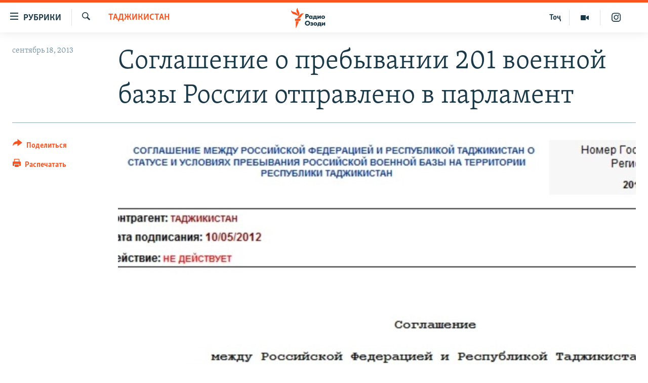

--- FILE ---
content_type: text/html; charset=utf-8
request_url: https://rus.ozodi.org/a/25109503.html
body_size: 11568
content:

<!DOCTYPE html>
<html lang="ru" dir="ltr" class="no-js">
<head>
        <link rel="stylesheet" href="/Content/responsive/RFE/ru-TJ/RFE-ru-TJ.css?&amp;av=0.0.0.0&amp;cb=370">
<script src="https://tags.ozodi.org/rferl-pangea/prod/utag.sync.js"></script><script type='text/javascript' src='https://www.youtube.com/iframe_api' async></script>    <script type="text/javascript">
        //a general 'js' detection, must be on top level in <head>, due to CSS performance
        document.documentElement.className = "js";
        var cacheBuster = "370";
        var appBaseUrl = "/";
        var imgEnhancerBreakpoints = [0, 144, 256, 408, 650, 1023, 1597];
        var isLoggingEnabled = false;
        var isPreviewPage = false;
        var isLivePreviewPage = false;

        if (!isPreviewPage) {
            window.RFE = window.RFE || {};
            window.RFE.cacheEnabledByParam = window.location.href.indexOf('nocache=1') === -1;

            const url = new URL(window.location.href);
            const params = new URLSearchParams(url.search);

            // Remove the 'nocache' parameter
            params.delete('nocache');

            // Update the URL without the 'nocache' parameter
            url.search = params.toString();
            window.history.replaceState(null, '', url.toString());
        } else {
            window.addEventListener('load', function() {
                const links = window.document.links;
                for (let i = 0; i < links.length; i++) {
                    links[i].href = '#';
                    links[i].target = '_self';
                }
             })
        }

var pwaEnabled = false;        var swCacheDisabled;
    </script>
    <meta charset="utf-8" />

            <title>&#x421;&#x43E;&#x433;&#x43B;&#x430;&#x448;&#x435;&#x43D;&#x438;&#x435; &#x43E; &#x43F;&#x440;&#x435;&#x431;&#x44B;&#x432;&#x430;&#x43D;&#x438;&#x438; 201 &#x432;&#x43E;&#x435;&#x43D;&#x43D;&#x43E;&#x439; &#x431;&#x430;&#x437;&#x44B;  &#x420;&#x43E;&#x441;&#x441;&#x438;&#x438; &#x43E;&#x442;&#x43F;&#x440;&#x430;&#x432;&#x43B;&#x435;&#x43D;&#x43E; &#x432; &#x43F;&#x430;&#x440;&#x43B;&#x430;&#x43C;&#x435;&#x43D;&#x442; </title>
            <meta name="description" content="&#x41F;&#x440;&#x435;&#x437;&#x438;&#x434;&#x435;&#x43D;&#x442; &#x422;&#x430;&#x434;&#x436;&#x438;&#x43A;&#x438;&#x441;&#x442;&#x430;&#x43D;&#x430; &#x443;&#x442;&#x440;&#x43E;&#x43C; 18 &#x441;&#x435;&#x43D;&#x442;&#x44F;&#x431;&#x440;&#x44F; &#x43D;&#x430;&#x43F;&#x440;&#x430;&#x432;&#x438;&#x43B; &#x43D;&#x430; &#x440;&#x430;&#x442;&#x438;&#x444;&#x438;&#x43A;&#x430;&#x446;&#x438;&#x44E; &#x432; &#x43F;&#x430;&#x440;&#x43B;&#x430;&#x43C;&#x435;&#x43D;&#x442; &#x441;&#x442;&#x440;&#x430;&#x43D;&#x44B; &#x441;&#x43E;&#x433;&#x43B;&#x430;&#x448;&#x435;&#x43D;&#x438;&#x435; &#x43E;&#x431; &#x443;&#x441;&#x43B;&#x43E;&#x432;&#x438;&#x44F;&#x445; &#x43F;&#x440;&#x435;&#x431;&#x44B;&#x432;&#x430;&#x43D;&#x438;&#x44F; &#x432; &#x422;&#x430;&#x434;&#x436;&#x438;&#x43A;&#x438;&#x441;&#x442;&#x430;&#x43D;&#x435; 201 &#x440;&#x43E;&#x441;&#x441;&#x438;&#x439;&#x441;&#x43A;&#x43E;&#x439; &#x432;&#x43E;&#x435;&#x43D;&#x43D;&#x43E;&#x439; &#x431;&#x430;&#x437;&#x44B;." />
                <meta name="keywords" content="Политика, Таджикистан, Центральная Азия, В мире" />
    <meta name="viewport" content="width=device-width, initial-scale=1.0" />


    <meta http-equiv="X-UA-Compatible" content="IE=edge" />

<meta name="robots" content="max-image-preview:large"><meta name="yandex-verification" content="ff8739018be2507b" />

        <link href="https://rus.ozodi.org/a/25109503.html" rel="canonical" />

        <meta name="apple-mobile-web-app-title" content="&#x420;&#x421;&#x415;&#x420;&#x421;" />
        <meta name="apple-mobile-web-app-status-bar-style" content="black" />
            <meta name="apple-itunes-app" content="app-id=1448678370, app-argument=//25109503.ltr" />
<meta content="&#x421;&#x43E;&#x433;&#x43B;&#x430;&#x448;&#x435;&#x43D;&#x438;&#x435; &#x43E; &#x43F;&#x440;&#x435;&#x431;&#x44B;&#x432;&#x430;&#x43D;&#x438;&#x438; 201 &#x432;&#x43E;&#x435;&#x43D;&#x43D;&#x43E;&#x439; &#x431;&#x430;&#x437;&#x44B;  &#x420;&#x43E;&#x441;&#x441;&#x438;&#x438; &#x43E;&#x442;&#x43F;&#x440;&#x430;&#x432;&#x43B;&#x435;&#x43D;&#x43E; &#x432; &#x43F;&#x430;&#x440;&#x43B;&#x430;&#x43C;&#x435;&#x43D;&#x442; " property="og:title"></meta>
<meta content="&#x41F;&#x440;&#x435;&#x437;&#x438;&#x434;&#x435;&#x43D;&#x442; &#x422;&#x430;&#x434;&#x436;&#x438;&#x43A;&#x438;&#x441;&#x442;&#x430;&#x43D;&#x430; &#x443;&#x442;&#x440;&#x43E;&#x43C; 18 &#x441;&#x435;&#x43D;&#x442;&#x44F;&#x431;&#x440;&#x44F; &#x43D;&#x430;&#x43F;&#x440;&#x430;&#x432;&#x438;&#x43B; &#x43D;&#x430; &#x440;&#x430;&#x442;&#x438;&#x444;&#x438;&#x43A;&#x430;&#x446;&#x438;&#x44E; &#x432; &#x43F;&#x430;&#x440;&#x43B;&#x430;&#x43C;&#x435;&#x43D;&#x442; &#x441;&#x442;&#x440;&#x430;&#x43D;&#x44B; &#x441;&#x43E;&#x433;&#x43B;&#x430;&#x448;&#x435;&#x43D;&#x438;&#x435; &#x43E;&#x431; &#x443;&#x441;&#x43B;&#x43E;&#x432;&#x438;&#x44F;&#x445; &#x43F;&#x440;&#x435;&#x431;&#x44B;&#x432;&#x430;&#x43D;&#x438;&#x44F; &#x432; &#x422;&#x430;&#x434;&#x436;&#x438;&#x43A;&#x438;&#x441;&#x442;&#x430;&#x43D;&#x435; 201 &#x440;&#x43E;&#x441;&#x441;&#x438;&#x439;&#x441;&#x43A;&#x43E;&#x439; &#x432;&#x43E;&#x435;&#x43D;&#x43D;&#x43E;&#x439; &#x431;&#x430;&#x437;&#x44B;." property="og:description"></meta>
<meta content="article" property="og:type"></meta>
<meta content="https://rus.ozodi.org/a/25109503.html" property="og:url"></meta>
<meta content="&#x420;&#x430;&#x434;&#x438;&#x43E; &#x41E;&#x437;&#x43E;&#x434;&#x438;" property="og:site_name"></meta>
<meta content="https://www.facebook.com/radio.ozodi" property="article:publisher"></meta>
<meta content="https://gdb.rferl.org/9ad23f7f-b790-4558-997b-a66042e03a26_cx3_cy10_cw75_w1200_h630.jpg" property="og:image"></meta>
<meta content="1200" property="og:image:width"></meta>
<meta content="630" property="og:image:height"></meta>
<meta content="1562160957432362" property="fb:app_id"></meta>
<meta content="summary_large_image" name="twitter:card"></meta>
<meta content="@RadioiOzodi" name="twitter:site"></meta>
<meta content="https://gdb.rferl.org/9ad23f7f-b790-4558-997b-a66042e03a26_cx3_cy10_cw75_w1200_h630.jpg" name="twitter:image"></meta>
<meta content="&#x421;&#x43E;&#x433;&#x43B;&#x430;&#x448;&#x435;&#x43D;&#x438;&#x435; &#x43E; &#x43F;&#x440;&#x435;&#x431;&#x44B;&#x432;&#x430;&#x43D;&#x438;&#x438; 201 &#x432;&#x43E;&#x435;&#x43D;&#x43D;&#x43E;&#x439; &#x431;&#x430;&#x437;&#x44B;  &#x420;&#x43E;&#x441;&#x441;&#x438;&#x438; &#x43E;&#x442;&#x43F;&#x440;&#x430;&#x432;&#x43B;&#x435;&#x43D;&#x43E; &#x432; &#x43F;&#x430;&#x440;&#x43B;&#x430;&#x43C;&#x435;&#x43D;&#x442; " name="twitter:title"></meta>
<meta content="&#x41F;&#x440;&#x435;&#x437;&#x438;&#x434;&#x435;&#x43D;&#x442; &#x422;&#x430;&#x434;&#x436;&#x438;&#x43A;&#x438;&#x441;&#x442;&#x430;&#x43D;&#x430; &#x443;&#x442;&#x440;&#x43E;&#x43C; 18 &#x441;&#x435;&#x43D;&#x442;&#x44F;&#x431;&#x440;&#x44F; &#x43D;&#x430;&#x43F;&#x440;&#x430;&#x432;&#x438;&#x43B; &#x43D;&#x430; &#x440;&#x430;&#x442;&#x438;&#x444;&#x438;&#x43A;&#x430;&#x446;&#x438;&#x44E; &#x432; &#x43F;&#x430;&#x440;&#x43B;&#x430;&#x43C;&#x435;&#x43D;&#x442; &#x441;&#x442;&#x440;&#x430;&#x43D;&#x44B; &#x441;&#x43E;&#x433;&#x43B;&#x430;&#x448;&#x435;&#x43D;&#x438;&#x435; &#x43E;&#x431; &#x443;&#x441;&#x43B;&#x43E;&#x432;&#x438;&#x44F;&#x445; &#x43F;&#x440;&#x435;&#x431;&#x44B;&#x432;&#x430;&#x43D;&#x438;&#x44F; &#x432; &#x422;&#x430;&#x434;&#x436;&#x438;&#x43A;&#x438;&#x441;&#x442;&#x430;&#x43D;&#x435; 201 &#x440;&#x43E;&#x441;&#x441;&#x438;&#x439;&#x441;&#x43A;&#x43E;&#x439; &#x432;&#x43E;&#x435;&#x43D;&#x43D;&#x43E;&#x439; &#x431;&#x430;&#x437;&#x44B;." name="twitter:description"></meta>
                    <link rel="amphtml" href="https://rus.ozodi.org/amp/25109503.html" />
<script type="application/ld+json">{"articleSection":"Таджикистан","isAccessibleForFree":true,"headline":"Соглашение о пребывании 201 военной базы  России отправлено в парламент ","inLanguage":"ru-TJ","keywords":"Политика, Таджикистан, Центральная Азия, В мире","author":{"@type":"Person","name":"РСЕРС"},"datePublished":"2013-09-18 04:36:56Z","dateModified":"2013-09-18 04:44:56Z","publisher":{"logo":{"width":512,"height":220,"@type":"ImageObject","url":"https://rus.ozodi.org/Content/responsive/RFE/ru-TJ/img/logo.png"},"@type":"NewsMediaOrganization","url":"https://rus.ozodi.org","sameAs":["https://www.facebook.com/radio.ozodi","https://www.youtube.com/user/Ozodivideo","https://www.instagram.com/radioiozodi/?hl=en","https://twitter.com/RadioiOzodi"],"name":"Радио Озоди","alternateName":""},"@context":"https://schema.org","@type":"NewsArticle","mainEntityOfPage":"https://rus.ozodi.org/a/25109503.html","url":"https://rus.ozodi.org/a/25109503.html","description":"Президент Таджикистана утром 18 сентября направил на ратификацию в парламент страны соглашение об условиях пребывания в Таджикистане 201 российской военной базы.","image":{"width":1080,"height":608,"@type":"ImageObject","url":"https://gdb.rferl.org/9ad23f7f-b790-4558-997b-a66042e03a26_cx3_cy10_cw75_w1080_h608.jpg"},"name":"Соглашение о пребывании 201 военной базы  России отправлено в парламент "}</script>
    <script src="/Scripts/responsive/infographics.bundle.min.js?&amp;av=0.0.0.0&amp;cb=370"></script>
        <script src="/Scripts/responsive/dollardom.min.js?&amp;av=0.0.0.0&amp;cb=370"></script>
        <script src="/Scripts/responsive/modules/commons.js?&amp;av=0.0.0.0&amp;cb=370"></script>
        <script src="/Scripts/responsive/modules/app_code.js?&amp;av=0.0.0.0&amp;cb=370"></script>

        <link rel="icon" type="image/svg+xml" href="/Content/responsive/RFE/img/webApp/favicon.svg" />
        <link rel="alternate icon" href="/Content/responsive/RFE/img/webApp/favicon.ico" />
            <link rel="mask-icon" color="#ea6903" href="/Content/responsive/RFE/img/webApp/favicon_safari.svg" />
        <link rel="apple-touch-icon" sizes="152x152" href="/Content/responsive/RFE/img/webApp/ico-152x152.png" />
        <link rel="apple-touch-icon" sizes="144x144" href="/Content/responsive/RFE/img/webApp/ico-144x144.png" />
        <link rel="apple-touch-icon" sizes="114x114" href="/Content/responsive/RFE/img/webApp/ico-114x114.png" />
        <link rel="apple-touch-icon" sizes="72x72" href="/Content/responsive/RFE/img/webApp/ico-72x72.png" />
        <link rel="apple-touch-icon-precomposed" href="/Content/responsive/RFE/img/webApp/ico-57x57.png" />
        <link rel="icon" sizes="192x192" href="/Content/responsive/RFE/img/webApp/ico-192x192.png" />
        <link rel="icon" sizes="128x128" href="/Content/responsive/RFE/img/webApp/ico-128x128.png" />
        <meta name="msapplication-TileColor" content="#ffffff" />
        <meta name="msapplication-TileImage" content="/Content/responsive/RFE/img/webApp/ico-144x144.png" />
                <link rel="preload" href="/Content/responsive/fonts/Skolar-Lt_Cyrl_v2.4.woff" type="font/woff" as="font" crossorigin="anonymous" />
                <link rel="preload" href="/Content/responsive/fonts/SkolarSans-Cn-Bd_LatnCyrl_v2.3.woff" type="font/woff" as="font" crossorigin="anonymous" />
    <link rel="alternate" type="application/rss+xml" title="RFE/RL - Top Stories [RSS]" href="/api/" />
    <link rel="sitemap" type="application/rss+xml" href="/sitemap.xml" />
    
    



</head>
<body class=" nav-no-loaded cc_theme pg-article print-lay-article js-category-to-nav nojs-images ">
        <script type="text/javascript" >
            var analyticsData = {url:"https://rus.ozodi.org/a/25109503.html",property_id:"442",article_uid:"25109503",page_title:"Соглашение о пребывании 201 военной базы  России отправлено в парламент ",page_type:"article",content_type:"article",subcontent_type:"article",last_modified:"2013-09-18 04:44:56Z",pub_datetime:"2013-09-18 04:36:56Z",pub_year:"2013",pub_month:"09",pub_day:"18",pub_hour:"04",pub_weekday:"Wednesday",section:"таджикистан",english_section:"tajikistan",byline:"",categories:"russian_ru,tajikistan,central_asia,world_rus_ru",domain:"rus.ozodi.org",language:"Russian",language_service:"RFERL Tajik",platform:"web",copied:"no",copied_article:"",copied_title:"",runs_js:"Yes",cms_release:"8.44.0.0.370",enviro_type:"prod",slug:"",entity:"RFE",short_language_service:"TAJ",platform_short:"W",page_name:"Соглашение о пребывании 201 военной базы  России отправлено в парламент "};
        </script>
<noscript><iframe src="https://www.googletagmanager.com/ns.html?id=GTM-WXZBPZ" height="0" width="0" style="display:none;visibility:hidden"></iframe></noscript>        <script type="text/javascript" data-cookiecategory="analytics">
            var gtmEventObject = Object.assign({}, analyticsData, {event: 'page_meta_ready'});window.dataLayer = window.dataLayer || [];window.dataLayer.push(gtmEventObject);
            if (top.location === self.location) { //if not inside of an IFrame
                 var renderGtm = "true";
                 if (renderGtm === "true") {
            (function(w,d,s,l,i){w[l]=w[l]||[];w[l].push({'gtm.start':new Date().getTime(),event:'gtm.js'});var f=d.getElementsByTagName(s)[0],j=d.createElement(s),dl=l!='dataLayer'?'&l='+l:'';j.async=true;j.src='//www.googletagmanager.com/gtm.js?id='+i+dl;f.parentNode.insertBefore(j,f);})(window,document,'script','dataLayer','GTM-WXZBPZ');
                 }
            }
        </script>
        <!--Analytics tag js version start-->
            <script type="text/javascript" data-cookiecategory="analytics">
                var utag_data = Object.assign({}, analyticsData, {});
if(typeof(TealiumTagFrom)==='function' && typeof(TealiumTagSearchKeyword)==='function') {
var utag_from=TealiumTagFrom();var utag_searchKeyword=TealiumTagSearchKeyword();
if(utag_searchKeyword!=null && utag_searchKeyword!=='' && utag_data["search_keyword"]==null) utag_data["search_keyword"]=utag_searchKeyword;if(utag_from!=null && utag_from!=='') utag_data["from"]=TealiumTagFrom();}
                if(window.top!== window.self&&utag_data.page_type==="snippet"){utag_data.page_type = 'iframe';}
                try{if(window.top!==window.self&&window.self.location.hostname===window.top.location.hostname){utag_data.platform = 'self-embed';utag_data.platform_short = 'se';}}catch(e){if(window.top!==window.self&&window.self.location.search.includes("platformType=self-embed")){utag_data.platform = 'cross-promo';utag_data.platform_short = 'cp';}}
                (function(a,b,c,d){    a="https://tags.ozodi.org/rferl-pangea/prod/utag.js";    b=document;c="script";d=b.createElement(c);d.src=a;d.type="text/java"+c;d.async=true;    a=b.getElementsByTagName(c)[0];a.parentNode.insertBefore(d,a);    })();
            </script>
        <!--Analytics tag js version end-->
<!-- Analytics tag management NoScript -->
<noscript>
<img style="position: absolute; border: none;" src="https://ssc.ozodi.org/b/ss/bbgprod,bbgentityrferl/1/G.4--NS/922643279?pageName=rfe%3ataj%3aw%3aarticle%3a%d0%a1%d0%be%d0%b3%d0%bb%d0%b0%d1%88%d0%b5%d0%bd%d0%b8%d0%b5%20%d0%be%20%d0%bf%d1%80%d0%b5%d0%b1%d1%8b%d0%b2%d0%b0%d0%bd%d0%b8%d0%b8%20201%20%d0%b2%d0%be%d0%b5%d0%bd%d0%bd%d0%be%d0%b9%20%d0%b1%d0%b0%d0%b7%d1%8b%20%20%d0%a0%d0%be%d1%81%d1%81%d0%b8%d0%b8%20%d0%be%d1%82%d0%bf%d1%80%d0%b0%d0%b2%d0%bb%d0%b5%d0%bd%d0%be%20%d0%b2%20%d0%bf%d0%b0%d1%80%d0%bb%d0%b0%d0%bc%d0%b5%d0%bd%d1%82%20&amp;c6=%d0%a1%d0%be%d0%b3%d0%bb%d0%b0%d1%88%d0%b5%d0%bd%d0%b8%d0%b5%20%d0%be%20%d0%bf%d1%80%d0%b5%d0%b1%d1%8b%d0%b2%d0%b0%d0%bd%d0%b8%d0%b8%20201%20%d0%b2%d0%be%d0%b5%d0%bd%d0%bd%d0%be%d0%b9%20%d0%b1%d0%b0%d0%b7%d1%8b%20%20%d0%a0%d0%be%d1%81%d1%81%d0%b8%d0%b8%20%d0%be%d1%82%d0%bf%d1%80%d0%b0%d0%b2%d0%bb%d0%b5%d0%bd%d0%be%20%d0%b2%20%d0%bf%d0%b0%d1%80%d0%bb%d0%b0%d0%bc%d0%b5%d0%bd%d1%82%20&amp;v36=8.44.0.0.370&amp;v6=D=c6&amp;g=https%3a%2f%2frus.ozodi.org%2fa%2f25109503.html&amp;c1=D=g&amp;v1=D=g&amp;events=event1,event52&amp;c16=rferl%20tajik&amp;v16=D=c16&amp;c5=tajikistan&amp;v5=D=c5&amp;ch=%d0%a2%d0%b0%d0%b4%d0%b6%d0%b8%d0%ba%d0%b8%d1%81%d1%82%d0%b0%d0%bd&amp;c15=russian&amp;v15=D=c15&amp;c4=article&amp;v4=D=c4&amp;c14=25109503&amp;v14=D=c14&amp;v20=no&amp;c17=web&amp;v17=D=c17&amp;mcorgid=518abc7455e462b97f000101%40adobeorg&amp;server=rus.ozodi.org&amp;pageType=D=c4&amp;ns=bbg&amp;v29=D=server&amp;v25=rfe&amp;v30=442&amp;v105=D=User-Agent " alt="analytics" width="1" height="1" /></noscript>
<!-- End of Analytics tag management NoScript -->


        <!--*** Accessibility links - For ScreenReaders only ***-->
        <section>
            <div class="sr-only">
                <h2>&#x421;&#x441;&#x44B;&#x43B;&#x43A;&#x438; &#x434;&#x43B;&#x44F; &#x432;&#x445;&#x43E;&#x434;&#x430;</h2>
                <ul>
                    <li><a href="#content" data-disable-smooth-scroll="1">&#x421;&#x43C;&#x43E;&#x442;&#x440;&#x435;&#x442;&#x44C; &#x432;&#x441;&#x435; &#x447;&#x430;&#x441;&#x442;&#x438;&#xD;&#xA;</a></li>
                    <li><a href="#navigation" data-disable-smooth-scroll="1">&#x412;&#x435;&#x440;&#x43D;&#x443;&#x442;&#x441;&#x44F; &#x43A; &#x433;&#x43B;&#x430;&#x432;&#x43D;&#x43E;&#x439; &#x43D;&#x430;&#x432;&#x438;&#x433;&#x430;&#x446;&#x438;&#x438;</a></li>
                    <li><a href="#txtHeaderSearch" data-disable-smooth-scroll="1">&#x412;&#x435;&#x440;&#x43D;&#x443;&#x442;&#x441;&#x44F; &#x43A; &#x43F;&#x43E;&#x438;&#x441;&#x43A;&#x443;</a></li>
                </ul>
            </div>
        </section>
    




<div dir="ltr">
    <div id="page">
            <aside>

<div class="c-lightbox overlay-modal">
    <div class="c-lightbox__intro">
        <h2 class="c-lightbox__intro-title"></h2>
        <button class="btn btn--rounded c-lightbox__btn c-lightbox__intro-next" title="&#x421;&#x43B;&#x435;&#x434;&#x443;&#x44E;&#x449;&#x438;&#x439;">
            <span class="ico ico--rounded ico-chevron-forward"></span>
            <span class="sr-only">&#x421;&#x43B;&#x435;&#x434;&#x443;&#x44E;&#x449;&#x438;&#x439;</span>
        </button>
    </div>
    <div class="c-lightbox__nav">
        <button class="btn btn--rounded c-lightbox__btn c-lightbox__btn--close" title="&#x417;&#x430;&#x43A;&#x440;&#x44B;&#x442;&#x44C;">
            <span class="ico ico--rounded ico-close"></span>
            <span class="sr-only">&#x417;&#x430;&#x43A;&#x440;&#x44B;&#x442;&#x44C;</span>
        </button>
        <button class="btn btn--rounded c-lightbox__btn c-lightbox__btn--prev" title="&#x41F;&#x440;&#x435;&#x434;&#x44B;&#x434;&#x443;&#x449;&#x438;&#x439;">
            <span class="ico ico--rounded ico-chevron-backward"></span>
            <span class="sr-only">&#x41F;&#x440;&#x435;&#x434;&#x44B;&#x434;&#x443;&#x449;&#x438;&#x439;</span>
        </button>
        <button class="btn btn--rounded c-lightbox__btn c-lightbox__btn--next" title="&#x421;&#x43B;&#x435;&#x434;&#x443;&#x44E;&#x449;&#x438;&#x439;">
            <span class="ico ico--rounded ico-chevron-forward"></span>
            <span class="sr-only">&#x421;&#x43B;&#x435;&#x434;&#x443;&#x44E;&#x449;&#x438;&#x439;</span>
        </button>
    </div>
    <div class="c-lightbox__content-wrap">
        <figure class="c-lightbox__content">
            <span class="c-spinner c-spinner--lightbox">
                <img src="/Content/responsive/img/player-spinner.png"
                     alt="&#x41F;&#x43E;&#x436;&#x430;&#x43B;&#x443;&#x439;&#x441;&#x442;&#x430;, &#x43F;&#x43E;&#x434;&#x43E;&#x436;&#x434;&#x438;&#x442;&#x435;"
                     title="&#x41F;&#x43E;&#x436;&#x430;&#x43B;&#x443;&#x439;&#x441;&#x442;&#x430;, &#x43F;&#x43E;&#x434;&#x43E;&#x436;&#x434;&#x438;&#x442;&#x435;" />
            </span>
            <div class="c-lightbox__img">
                <div class="thumb">
                    <img src="" alt="" />
                </div>
            </div>
            <figcaption>
                <div class="c-lightbox__info c-lightbox__info--foot">
                    <span class="c-lightbox__counter"></span>
                    <span class="caption c-lightbox__caption"></span>
                </div>
            </figcaption>
        </figure>
    </div>
    <div class="hidden">
        <div class="content-advisory__box content-advisory__box--lightbox">
            <span class="content-advisory__box-text">This image contains sensitive content which some people may find offensive or disturbing.</span>
            <button class="btn btn--transparent content-advisory__box-btn m-t-md" value="text" type="button">
                <span class="btn__text">
                    Click to reveal
                </span>
            </button>
        </div>
    </div>
</div>

<div class="print-dialogue">
    <div class="container">
        <h3 class="print-dialogue__title section-head">Print Options:</h3>
        <div class="print-dialogue__opts">
            <ul class="print-dialogue__opt-group">
                <li class="form__group form__group--checkbox">
                    <input class="form__check " id="checkboxImages" name="checkboxImages" type="checkbox" checked="checked" />
                    <label for="checkboxImages" class="form__label m-t-md">Images</label>
                </li>
                <li class="form__group form__group--checkbox">
                    <input class="form__check " id="checkboxMultimedia" name="checkboxMultimedia" type="checkbox" checked="checked" />
                    <label for="checkboxMultimedia" class="form__label m-t-md">Multimedia</label>
                </li>
            </ul>
            <ul class="print-dialogue__opt-group">
                <li class="form__group form__group--checkbox">
                    <input class="form__check " id="checkboxEmbedded" name="checkboxEmbedded" type="checkbox" checked="checked" />
                    <label for="checkboxEmbedded" class="form__label m-t-md">Embedded Content</label>
                </li>
                <li class="hidden">
                    <input class="form__check " id="checkboxComments" name="checkboxComments" type="checkbox" />
                    <label for="checkboxComments" class="form__label m-t-md"> Comments</label>
                </li>
            </ul>
        </div>
        <div class="print-dialogue__buttons">
            <button class="btn  btn--secondary close-button" type="button" title="&#x41E;&#x442;&#x43C;&#x435;&#x43D;&#x438;&#x442;&#x44C;">
                <span class="btn__text ">&#x41E;&#x442;&#x43C;&#x435;&#x43D;&#x438;&#x442;&#x44C;</span>
            </button>
            <button class="btn  btn-cust-print m-l-sm" type="button" title="&#x420;&#x430;&#x441;&#x43F;&#x435;&#x447;&#x430;&#x442;&#x430;&#x442;&#x44C;">
                <span class="btn__text ">&#x420;&#x430;&#x441;&#x43F;&#x435;&#x447;&#x430;&#x442;&#x430;&#x442;&#x44C;</span>
            </button>
        </div>
    </div>
</div>                
<div class="ctc-message pos-fix">
    <div class="ctc-message__inner">Link has been copied to clipboard</div>
</div>
            </aside>

<div class="hdr-20 hdr-20--big">
    <div class="hdr-20__inner">
        <div class="hdr-20__max pos-rel">
            <div class="hdr-20__side hdr-20__side--primary d-flex">
                <label data-for="main-menu-ctrl" data-switcher-trigger="true" data-switch-target="main-menu-ctrl" class="burger hdr-trigger pos-rel trans-trigger" data-trans-evt="click" data-trans-id="menu">
                    <span class="ico ico-close hdr-trigger__ico hdr-trigger__ico--close burger__ico burger__ico--close"></span>
                    <span class="ico ico-menu hdr-trigger__ico hdr-trigger__ico--open burger__ico burger__ico--open"></span>
                        <span class="burger__label">&#x420;&#x443;&#x431;&#x440;&#x438;&#x43A;&#x438;</span>
                </label>
                <div class="menu-pnl pos-fix trans-target" data-switch-target="main-menu-ctrl" data-trans-id="menu">
                    <div class="menu-pnl__inner">
                        <nav class="main-nav menu-pnl__item menu-pnl__item--first">
                            <ul class="main-nav__list accordeon" data-analytics-tales="false" data-promo-name="link" data-location-name="nav,secnav">
                                

        <li class="main-nav__item">
            <a class="main-nav__item-name main-nav__item-name--link" href="/z/11273" title="&#x42D;&#x43A;&#x43E;&#x43D;&#x43E;&#x43C;&#x438;&#x43A;&#x430;" data-item-name="economics_rus_ru" >&#x42D;&#x43A;&#x43E;&#x43D;&#x43E;&#x43C;&#x438;&#x43A;&#x430;</a>
        </li>

        <li class="main-nav__item">
            <a class="main-nav__item-name main-nav__item-name--link" href="/z/11271" title="&#x41A;&#x443;&#x43B;&#x44C;&#x442;&#x443;&#x440;&#x430;" data-item-name="culture_rus_ru" >&#x41A;&#x443;&#x43B;&#x44C;&#x442;&#x443;&#x440;&#x430;</a>
        </li>

        <li class="main-nav__item">
            <a class="main-nav__item-name main-nav__item-name--link" href="/z/11272" title="&#x421;&#x43F;&#x43E;&#x440;&#x442;" data-item-name="sport_rus_ru" >&#x421;&#x43F;&#x43E;&#x440;&#x442;</a>
        </li>

        <li class="main-nav__item">
            <a class="main-nav__item-name main-nav__item-name--link" href="/z/11274" title="&#x420;&#x435;&#x433;&#x438;&#x43E;&#x43D;&#x44B; &#x422;&#x430;&#x434;&#x436;&#x438;&#x43A;&#x438;&#x441;&#x442;&#x430;&#x43D;&#x430;" data-item-name="tajik_regions_rus_ru" >&#x420;&#x435;&#x433;&#x438;&#x43E;&#x43D;&#x44B; &#x422;&#x430;&#x434;&#x436;&#x438;&#x43A;&#x438;&#x441;&#x442;&#x430;&#x43D;&#x430;</a>
        </li>



                            </ul>
                        </nav>
                        

<div class="menu-pnl__item">
        <a href="https://www.ozodi.org" class="menu-pnl__item-link" alt="&#x422;&#x43E;&#x4B7;&#x438;&#x43A;&#x4E3;">&#x422;&#x43E;&#x4B7;&#x438;&#x43A;&#x4E3;</a>
</div>


                        
                            <div class="menu-pnl__item menu-pnl__item--social">
                                    <h5 class="menu-pnl__sub-head">&#x41F;&#x440;&#x438;&#x441;&#x43E;&#x435;&#x434;&#x438;&#x43D;&#x44F;&#x439;&#x442;&#x435;&#x441;&#x44C;</h5>

        <a href="https://www.facebook.com/radio.ozodi" title="&#x41C;&#x44B; &#x432;  Facebook" data-analytics-text="follow_on_facebook" class="btn btn--rounded btn--social-inverted menu-pnl__btn js-social-btn btn-facebook"  target="_blank" rel="noopener">
            <span class="ico ico-facebook-alt ico--rounded"></span>
        </a>


        <a href="https://twitter.com/RadioiOzodi" title="&#x41C;&#x44B; &#x432; Twitter" data-analytics-text="follow_on_twitter" class="btn btn--rounded btn--social-inverted menu-pnl__btn js-social-btn btn-twitter"  target="_blank" rel="noopener">
            <span class="ico ico-twitter ico--rounded"></span>
        </a>


        <a href="https://www.youtube.com/user/Ozodivideo" title="&#x41F;&#x440;&#x438;&#x441;&#x43E;&#x435;&#x434;&#x438;&#x43D;&#x44F;&#x439;&#x442;&#x435;&#x441;&#x44C; &#x432; Youtube" data-analytics-text="follow_on_youtube" class="btn btn--rounded btn--social-inverted menu-pnl__btn js-social-btn btn-youtube"  target="_blank" rel="noopener">
            <span class="ico ico-youtube ico--rounded"></span>
        </a>


        <a href="https://www.instagram.com/radioiozodi/?hl=en" title="Instagram" data-analytics-text="follow_on_instagram" class="btn btn--rounded btn--social-inverted menu-pnl__btn js-social-btn btn-instagram"  target="_blank" rel="noopener">
            <span class="ico ico-instagram ico--rounded"></span>
        </a>

                            </div>
                            <div class="menu-pnl__item">
                                <a href="/navigation/allsites" class="menu-pnl__item-link">
                                    <span class="ico ico-languages "></span>
                                    &#x412;&#x441;&#x435; &#x441;&#x430;&#x439;&#x442;&#x44B; &#x420;&#x421;&#x415;/&#x420;&#x421;
                                </a>
                            </div>
                    </div>
                </div>
                <label data-for="top-search-ctrl" data-switcher-trigger="true" data-switch-target="top-search-ctrl" class="top-srch-trigger hdr-trigger">
                    <span class="ico ico-close hdr-trigger__ico hdr-trigger__ico--close top-srch-trigger__ico top-srch-trigger__ico--close"></span>
                    <span class="ico ico-search hdr-trigger__ico hdr-trigger__ico--open top-srch-trigger__ico top-srch-trigger__ico--open"></span>
                </label>
                <div class="srch-top srch-top--in-header" data-switch-target="top-search-ctrl">
                    <div class="container">
                        
<form action="/s" class="srch-top__form srch-top__form--in-header" id="form-topSearchHeader" method="get" role="search">    <label for="txtHeaderSearch" class="sr-only">&#x418;&#x441;&#x43A;&#x430;&#x442;&#x44C;</label>
    <input type="text" id="txtHeaderSearch" name="k" placeholder="&#x41F;&#x43E;&#x438;&#x441;&#x43A;" accesskey="s" value="" class="srch-top__input analyticstag-event" onkeydown="if (event.keyCode === 13) { FireAnalyticsTagEventOnSearch('search', $dom.get('#txtHeaderSearch')[0].value) }" />
    <button title="&#x418;&#x441;&#x43A;&#x430;&#x442;&#x44C;" type="submit" class="btn btn--top-srch analyticstag-event" onclick="FireAnalyticsTagEventOnSearch('search', $dom.get('#txtHeaderSearch')[0].value) ">
        <span class="ico ico-search"></span>
    </button>
</form>
                    </div>
                </div>
                <a href="/" class="main-logo-link">
                    <img src="/Content/responsive/RFE/ru-TJ/img/logo-compact.svg" class="main-logo main-logo--comp" alt="site logo">
                        <img src="/Content/responsive/RFE/ru-TJ/img/logo.svg" class="main-logo main-logo--big" alt="site logo">
                </a>
            </div>
            <div class="hdr-20__side hdr-20__side--secondary d-flex">
                

    <a href="https://www.instagram.com/radioiozodi/?hl=en" title="Instagram" class="hdr-20__secondary-item" data-item-name="custom1">
        
    <span class="ico-custom ico-custom--1 hdr-20__secondary-icon"></span>

    </a>

    <a href="/z/11282" title="&#x41C;&#x443;&#x43B;&#x44C;&#x442;&#x438;&#x43C;&#x435;&#x434;&#x438;&#x430;" class="hdr-20__secondary-item" data-item-name="video">
        
    <span class="ico ico-video hdr-20__secondary-icon"></span>

    </a>

    <a href="https://www.ozodi.org" title="&#x422;&#x43E;&#x4B7;" class="hdr-20__secondary-item hdr-20__secondary-item--lang" data-item-name="satellite">
        
&#x422;&#x43E;&#x4B7;
    </a>

    <a href="/s" title="&#x418;&#x441;&#x43A;&#x430;&#x442;&#x44C;" class="hdr-20__secondary-item hdr-20__secondary-item--search" data-item-name="search">
        
    <span class="ico ico-search hdr-20__secondary-icon hdr-20__secondary-icon--search"></span>

    </a>



                
                <div class="srch-bottom">
                    
<form action="/s" class="srch-bottom__form d-flex" id="form-bottomSearch" method="get" role="search">    <label for="txtSearch" class="sr-only">&#x418;&#x441;&#x43A;&#x430;&#x442;&#x44C;</label>
    <input type="search" id="txtSearch" name="k" placeholder="&#x41F;&#x43E;&#x438;&#x441;&#x43A;" accesskey="s" value="" class="srch-bottom__input analyticstag-event" onkeydown="if (event.keyCode === 13) { FireAnalyticsTagEventOnSearch('search', $dom.get('#txtSearch')[0].value) }" />
    <button title="&#x418;&#x441;&#x43A;&#x430;&#x442;&#x44C;" type="submit" class="btn btn--bottom-srch analyticstag-event" onclick="FireAnalyticsTagEventOnSearch('search', $dom.get('#txtSearch')[0].value) ">
        <span class="ico ico-search"></span>
    </button>
</form>
                </div>
            </div>
            <img src="/Content/responsive/RFE/ru-TJ/img/logo-print.gif" class="logo-print" alt="site logo">
            <img src="/Content/responsive/RFE/ru-TJ/img/logo-print_color.png" class="logo-print logo-print--color" alt="site logo">
        </div>
    </div>
</div>
    <script>
        if (document.body.className.indexOf('pg-home') > -1) {
            var nav2In = document.querySelector('.hdr-20__inner');
            var nav2Sec = document.querySelector('.hdr-20__side--secondary');
            var secStyle = window.getComputedStyle(nav2Sec);
            if (nav2In && window.pageYOffset < 150 && secStyle['position'] !== 'fixed') {
                nav2In.classList.add('hdr-20__inner--big')
            }
        }
    </script>



<div class="c-hlights c-hlights--breaking c-hlights--no-item" data-hlight-display="mobile,desktop">
    <div class="c-hlights__wrap container p-0">
        <div class="c-hlights__nav">
            <a role="button" href="#" title="&#x41F;&#x440;&#x435;&#x434;&#x44B;&#x434;&#x443;&#x449;&#x438;&#x439;">
                <span class="ico ico-chevron-backward m-0"></span>
                <span class="sr-only">&#x41F;&#x440;&#x435;&#x434;&#x44B;&#x434;&#x443;&#x449;&#x438;&#x439;</span>
            </a>
            <a role="button" href="#" title="&#x421;&#x43B;&#x435;&#x434;&#x443;&#x44E;&#x449;&#x438;&#x439;">
                <span class="ico ico-chevron-forward m-0"></span>
                <span class="sr-only">&#x421;&#x43B;&#x435;&#x434;&#x443;&#x44E;&#x449;&#x438;&#x439;</span>
            </a>
        </div>
        <span class="c-hlights__label">
            <span class="">&#x421;&#x440;&#x43E;&#x447;&#x43D;&#x44B;&#x435; &#x43D;&#x43E;&#x432;&#x43E;&#x441;&#x442;&#x438;</span>
            <span class="switcher-trigger">
                <label data-for="more-less-1" data-switcher-trigger="true" class="switcher-trigger__label switcher-trigger__label--more p-b-0" title="&#x41F;&#x43E;&#x43A;&#x430;&#x437;&#x430;&#x442;&#x44C; &#x431;&#x43E;&#x43B;&#x44C;&#x448;&#x435;">
                    <span class="ico ico-chevron-down"></span>
                </label>
                <label data-for="more-less-1" data-switcher-trigger="true" class="switcher-trigger__label switcher-trigger__label--less p-b-0" title="Show less">
                    <span class="ico ico-chevron-up"></span>
                </label>
            </span>
        </span>
        <ul class="c-hlights__items switcher-target" data-switch-target="more-less-1">
            
        </ul>
    </div>
</div>


        <div id="content">
            

    <main class="container">

    <div class="hdr-container">
        <div class="row">
            <div class="col-category col-xs-12 col-md-2 pull-left">


<div class="category js-category">
<a class="" href="/z/11267">&#x422;&#x430;&#x434;&#x436;&#x438;&#x43A;&#x438;&#x441;&#x442;&#x430;&#x43D;</a></div></div>
<div class="col-title col-xs-12 col-md-10 pull-right">

    <h1 class="title pg-title">
        &#x421;&#x43E;&#x433;&#x43B;&#x430;&#x448;&#x435;&#x43D;&#x438;&#x435; &#x43E; &#x43F;&#x440;&#x435;&#x431;&#x44B;&#x432;&#x430;&#x43D;&#x438;&#x438; 201 &#x432;&#x43E;&#x435;&#x43D;&#x43D;&#x43E;&#x439; &#x431;&#x430;&#x437;&#x44B;  &#x420;&#x43E;&#x441;&#x441;&#x438;&#x438; &#x43E;&#x442;&#x43F;&#x440;&#x430;&#x432;&#x43B;&#x435;&#x43D;&#x43E; &#x432; &#x43F;&#x430;&#x440;&#x43B;&#x430;&#x43C;&#x435;&#x43D;&#x442; 
    </h1>
</div>
<div class="col-publishing-details col-xs-12 col-sm-12 col-md-2 pull-left">

<div class="publishing-details ">
        <div class="published">
            <span class="date" >
                    <time pubdate="pubdate" datetime="2013-09-18T09:36:56&#x2B;05:00">
                        &#x441;&#x435;&#x43D;&#x442;&#x44F;&#x431;&#x440;&#x44C; 18, 2013
                    </time>
            </span>
        </div>
</div>

</div>
<div class="col-lg-12 separator">

<div class="separator">
    <hr class="title-line" />
</div></div>
<div class="col-multimedia col-xs-12 col-md-10 pull-right">

<div class="cover-media">
    <figure class="media-image js-media-expand">
        <div class="img-wrap">
            <div class="thumb thumb16_9">

            <img src="https://gdb.rferl.org/9ad23f7f-b790-4558-997b-a66042e03a26_cx3_cy10_cw75_w250_r1_s.jpg" alt="" />
                                </div>
        </div>
    </figure>
</div>

</div>
<div class="col-xs-12 col-md-2 pull-left article-share pos-rel">

    <div class="share--box">
                <div class="sticky-share-container" style="display:none">
                    <div class="container">
                        <a href="https://rus.ozodi.org" id="logo-sticky-share">&nbsp;</a>
                        <div class="pg-title pg-title--sticky-share">
                            &#x421;&#x43E;&#x433;&#x43B;&#x430;&#x448;&#x435;&#x43D;&#x438;&#x435; &#x43E; &#x43F;&#x440;&#x435;&#x431;&#x44B;&#x432;&#x430;&#x43D;&#x438;&#x438; 201 &#x432;&#x43E;&#x435;&#x43D;&#x43D;&#x43E;&#x439; &#x431;&#x430;&#x437;&#x44B;  &#x420;&#x43E;&#x441;&#x441;&#x438;&#x438; &#x43E;&#x442;&#x43F;&#x440;&#x430;&#x432;&#x43B;&#x435;&#x43D;&#x43E; &#x432; &#x43F;&#x430;&#x440;&#x43B;&#x430;&#x43C;&#x435;&#x43D;&#x442; 
                        </div>
                        <div class="sticked-nav-actions">
                            <!--This part is for sticky navigation display-->
                            <p class="buttons link-content-sharing p-0 ">
                                <button class="btn btn--link btn-content-sharing p-t-0 " id="btnContentSharing" value="text" role="Button" type="" title="&#x43F;&#x43E;&#x434;&#x435;&#x43B;&#x438;&#x442;&#x44C;&#x441;&#x44F; &#x432; &#x434;&#x440;&#x443;&#x433;&#x438;&#x445; &#x441;&#x43E;&#x446;&#x441;&#x435;&#x442;&#x44F;&#x445;">
                                    <span class="ico ico-share ico--l"></span>
                                    <span class="btn__text ">
                                        &#x41F;&#x43E;&#x434;&#x435;&#x43B;&#x438;&#x442;&#x44C;&#x441;&#x44F;
                                    </span>
                                </button>
                            </p>
                            <aside class="content-sharing js-content-sharing js-content-sharing--apply-sticky  content-sharing--sticky" role="complementary" 
                                   data-share-url="https://rus.ozodi.org/a/25109503.html" data-share-title="&#x421;&#x43E;&#x433;&#x43B;&#x430;&#x448;&#x435;&#x43D;&#x438;&#x435; &#x43E; &#x43F;&#x440;&#x435;&#x431;&#x44B;&#x432;&#x430;&#x43D;&#x438;&#x438; 201 &#x432;&#x43E;&#x435;&#x43D;&#x43D;&#x43E;&#x439; &#x431;&#x430;&#x437;&#x44B;  &#x420;&#x43E;&#x441;&#x441;&#x438;&#x438; &#x43E;&#x442;&#x43F;&#x440;&#x430;&#x432;&#x43B;&#x435;&#x43D;&#x43E; &#x432; &#x43F;&#x430;&#x440;&#x43B;&#x430;&#x43C;&#x435;&#x43D;&#x442; " data-share-text="&#x41F;&#x440;&#x435;&#x437;&#x438;&#x434;&#x435;&#x43D;&#x442; &#x422;&#x430;&#x434;&#x436;&#x438;&#x43A;&#x438;&#x441;&#x442;&#x430;&#x43D;&#x430; &#x443;&#x442;&#x440;&#x43E;&#x43C; 18 &#x441;&#x435;&#x43D;&#x442;&#x44F;&#x431;&#x440;&#x44F; &#x43D;&#x430;&#x43F;&#x440;&#x430;&#x432;&#x438;&#x43B; &#x43D;&#x430; &#x440;&#x430;&#x442;&#x438;&#x444;&#x438;&#x43A;&#x430;&#x446;&#x438;&#x44E; &#x432; &#x43F;&#x430;&#x440;&#x43B;&#x430;&#x43C;&#x435;&#x43D;&#x442; &#x441;&#x442;&#x440;&#x430;&#x43D;&#x44B; &#x441;&#x43E;&#x433;&#x43B;&#x430;&#x448;&#x435;&#x43D;&#x438;&#x435; &#x43E;&#x431; &#x443;&#x441;&#x43B;&#x43E;&#x432;&#x438;&#x44F;&#x445; &#x43F;&#x440;&#x435;&#x431;&#x44B;&#x432;&#x430;&#x43D;&#x438;&#x44F; &#x432; &#x422;&#x430;&#x434;&#x436;&#x438;&#x43A;&#x438;&#x441;&#x442;&#x430;&#x43D;&#x435; 201 &#x440;&#x43E;&#x441;&#x441;&#x438;&#x439;&#x441;&#x43A;&#x43E;&#x439; &#x432;&#x43E;&#x435;&#x43D;&#x43D;&#x43E;&#x439; &#x431;&#x430;&#x437;&#x44B;.">
                                <div class="content-sharing__popover">
                                    <h6 class="content-sharing__title">&#x41F;&#x43E;&#x434;&#x435;&#x43B;&#x438;&#x442;&#x44C;&#x441;&#x44F;</h6>
                                    <button href="#close" id="btnCloseSharing" class="btn btn--text-like content-sharing__close-btn">
                                        <span class="ico ico-close ico--l"></span>
                                    </button>
            <ul class="content-sharing__list">
                    <li class="content-sharing__item">
                            <div class="ctc ">
                                <input type="text" class="ctc__input" readonly="readonly">
                                <a href="" js-href="https://rus.ozodi.org/a/25109503.html" class="content-sharing__link ctc__button">
                                    <span class="ico ico-copy-link ico--rounded ico--s"></span>
                                        <span class="content-sharing__link-text">Copy link</span>
                                </a>
                            </div>
                    </li>
                    <li class="content-sharing__item">
        <a href="https://facebook.com/sharer.php?u=https%3a%2f%2frus.ozodi.org%2fa%2f25109503.html"
           data-analytics-text="share_on_facebook"
           title="Facebook" target="_blank"
           class="content-sharing__link  js-social-btn">
            <span class="ico ico-facebook ico--rounded ico--s"></span>
                <span class="content-sharing__link-text">Facebook</span>
        </a>
                    </li>
                    <li class="content-sharing__item">
        <a href="https://twitter.com/share?url=https%3a%2f%2frus.ozodi.org%2fa%2f25109503.html&amp;text=%d0%a1%d0%be%d0%b3%d0%bb%d0%b0%d1%88%d0%b5%d0%bd%d0%b8%d0%b5&#x2B;%d0%be&#x2B;%d0%bf%d1%80%d0%b5%d0%b1%d1%8b%d0%b2%d0%b0%d0%bd%d0%b8%d0%b8&#x2B;201&#x2B;%d0%b2%d0%be%d0%b5%d0%bd%d0%bd%d0%be%d0%b9&#x2B;%d0%b1%d0%b0%d0%b7%d1%8b&#x2B;&#x2B;%d0%a0%d0%be%d1%81%d1%81%d0%b8%d0%b8&#x2B;%d0%be%d1%82%d0%bf%d1%80%d0%b0%d0%b2%d0%bb%d0%b5%d0%bd%d0%be&#x2B;%d0%b2&#x2B;%d0%bf%d0%b0%d1%80%d0%bb%d0%b0%d0%bc%d0%b5%d0%bd%d1%82&#x2B;"
           data-analytics-text="share_on_twitter"
           title="X (Twitter)" target="_blank"
           class="content-sharing__link  js-social-btn">
            <span class="ico ico-twitter ico--rounded ico--s"></span>
                <span class="content-sharing__link-text">X (Twitter)</span>
        </a>
                    </li>
                    <li class="content-sharing__item">
        <a href="mailto:?body=https%3a%2f%2frus.ozodi.org%2fa%2f25109503.html&amp;subject=&#x421;&#x43E;&#x433;&#x43B;&#x430;&#x448;&#x435;&#x43D;&#x438;&#x435; &#x43E; &#x43F;&#x440;&#x435;&#x431;&#x44B;&#x432;&#x430;&#x43D;&#x438;&#x438; 201 &#x432;&#x43E;&#x435;&#x43D;&#x43D;&#x43E;&#x439; &#x431;&#x430;&#x437;&#x44B;  &#x420;&#x43E;&#x441;&#x441;&#x438;&#x438; &#x43E;&#x442;&#x43F;&#x440;&#x430;&#x432;&#x43B;&#x435;&#x43D;&#x43E; &#x432; &#x43F;&#x430;&#x440;&#x43B;&#x430;&#x43C;&#x435;&#x43D;&#x442; "
           
           title="Email" 
           class="content-sharing__link ">
            <span class="ico ico-email ico--rounded ico--s"></span>
                <span class="content-sharing__link-text">Email</span>
        </a>
                    </li>

            </ul>
                                </div>
                            </aside>
                        </div>
                    </div>
                </div>
                <div class="links">
                        <p class="buttons link-content-sharing p-0 ">
                            <button class="btn btn--link btn-content-sharing p-t-0 " id="btnContentSharing" value="text" role="Button" type="" title="&#x43F;&#x43E;&#x434;&#x435;&#x43B;&#x438;&#x442;&#x44C;&#x441;&#x44F; &#x432; &#x434;&#x440;&#x443;&#x433;&#x438;&#x445; &#x441;&#x43E;&#x446;&#x441;&#x435;&#x442;&#x44F;&#x445;">
                                <span class="ico ico-share ico--l"></span>
                                <span class="btn__text ">
                                    &#x41F;&#x43E;&#x434;&#x435;&#x43B;&#x438;&#x442;&#x44C;&#x441;&#x44F;
                                </span>
                            </button>
                        </p>
                        <aside class="content-sharing js-content-sharing " role="complementary" 
                               data-share-url="https://rus.ozodi.org/a/25109503.html" data-share-title="&#x421;&#x43E;&#x433;&#x43B;&#x430;&#x448;&#x435;&#x43D;&#x438;&#x435; &#x43E; &#x43F;&#x440;&#x435;&#x431;&#x44B;&#x432;&#x430;&#x43D;&#x438;&#x438; 201 &#x432;&#x43E;&#x435;&#x43D;&#x43D;&#x43E;&#x439; &#x431;&#x430;&#x437;&#x44B;  &#x420;&#x43E;&#x441;&#x441;&#x438;&#x438; &#x43E;&#x442;&#x43F;&#x440;&#x430;&#x432;&#x43B;&#x435;&#x43D;&#x43E; &#x432; &#x43F;&#x430;&#x440;&#x43B;&#x430;&#x43C;&#x435;&#x43D;&#x442; " data-share-text="&#x41F;&#x440;&#x435;&#x437;&#x438;&#x434;&#x435;&#x43D;&#x442; &#x422;&#x430;&#x434;&#x436;&#x438;&#x43A;&#x438;&#x441;&#x442;&#x430;&#x43D;&#x430; &#x443;&#x442;&#x440;&#x43E;&#x43C; 18 &#x441;&#x435;&#x43D;&#x442;&#x44F;&#x431;&#x440;&#x44F; &#x43D;&#x430;&#x43F;&#x440;&#x430;&#x432;&#x438;&#x43B; &#x43D;&#x430; &#x440;&#x430;&#x442;&#x438;&#x444;&#x438;&#x43A;&#x430;&#x446;&#x438;&#x44E; &#x432; &#x43F;&#x430;&#x440;&#x43B;&#x430;&#x43C;&#x435;&#x43D;&#x442; &#x441;&#x442;&#x440;&#x430;&#x43D;&#x44B; &#x441;&#x43E;&#x433;&#x43B;&#x430;&#x448;&#x435;&#x43D;&#x438;&#x435; &#x43E;&#x431; &#x443;&#x441;&#x43B;&#x43E;&#x432;&#x438;&#x44F;&#x445; &#x43F;&#x440;&#x435;&#x431;&#x44B;&#x432;&#x430;&#x43D;&#x438;&#x44F; &#x432; &#x422;&#x430;&#x434;&#x436;&#x438;&#x43A;&#x438;&#x441;&#x442;&#x430;&#x43D;&#x435; 201 &#x440;&#x43E;&#x441;&#x441;&#x438;&#x439;&#x441;&#x43A;&#x43E;&#x439; &#x432;&#x43E;&#x435;&#x43D;&#x43D;&#x43E;&#x439; &#x431;&#x430;&#x437;&#x44B;.">
                            <div class="content-sharing__popover">
                                <h6 class="content-sharing__title">&#x41F;&#x43E;&#x434;&#x435;&#x43B;&#x438;&#x442;&#x44C;&#x441;&#x44F;</h6>
                                <button href="#close" id="btnCloseSharing" class="btn btn--text-like content-sharing__close-btn">
                                    <span class="ico ico-close ico--l"></span>
                                </button>
            <ul class="content-sharing__list">
                    <li class="content-sharing__item">
                            <div class="ctc ">
                                <input type="text" class="ctc__input" readonly="readonly">
                                <a href="" js-href="https://rus.ozodi.org/a/25109503.html" class="content-sharing__link ctc__button">
                                    <span class="ico ico-copy-link ico--rounded ico--l"></span>
                                        <span class="content-sharing__link-text">Copy link</span>
                                </a>
                            </div>
                    </li>
                    <li class="content-sharing__item">
        <a href="https://facebook.com/sharer.php?u=https%3a%2f%2frus.ozodi.org%2fa%2f25109503.html"
           data-analytics-text="share_on_facebook"
           title="Facebook" target="_blank"
           class="content-sharing__link  js-social-btn">
            <span class="ico ico-facebook ico--rounded ico--l"></span>
                <span class="content-sharing__link-text">Facebook</span>
        </a>
                    </li>
                    <li class="content-sharing__item">
        <a href="https://twitter.com/share?url=https%3a%2f%2frus.ozodi.org%2fa%2f25109503.html&amp;text=%d0%a1%d0%be%d0%b3%d0%bb%d0%b0%d1%88%d0%b5%d0%bd%d0%b8%d0%b5&#x2B;%d0%be&#x2B;%d0%bf%d1%80%d0%b5%d0%b1%d1%8b%d0%b2%d0%b0%d0%bd%d0%b8%d0%b8&#x2B;201&#x2B;%d0%b2%d0%be%d0%b5%d0%bd%d0%bd%d0%be%d0%b9&#x2B;%d0%b1%d0%b0%d0%b7%d1%8b&#x2B;&#x2B;%d0%a0%d0%be%d1%81%d1%81%d0%b8%d0%b8&#x2B;%d0%be%d1%82%d0%bf%d1%80%d0%b0%d0%b2%d0%bb%d0%b5%d0%bd%d0%be&#x2B;%d0%b2&#x2B;%d0%bf%d0%b0%d1%80%d0%bb%d0%b0%d0%bc%d0%b5%d0%bd%d1%82&#x2B;"
           data-analytics-text="share_on_twitter"
           title="X (Twitter)" target="_blank"
           class="content-sharing__link  js-social-btn">
            <span class="ico ico-twitter ico--rounded ico--l"></span>
                <span class="content-sharing__link-text">X (Twitter)</span>
        </a>
                    </li>
                    <li class="content-sharing__item">
        <a href="mailto:?body=https%3a%2f%2frus.ozodi.org%2fa%2f25109503.html&amp;subject=&#x421;&#x43E;&#x433;&#x43B;&#x430;&#x448;&#x435;&#x43D;&#x438;&#x435; &#x43E; &#x43F;&#x440;&#x435;&#x431;&#x44B;&#x432;&#x430;&#x43D;&#x438;&#x438; 201 &#x432;&#x43E;&#x435;&#x43D;&#x43D;&#x43E;&#x439; &#x431;&#x430;&#x437;&#x44B;  &#x420;&#x43E;&#x441;&#x441;&#x438;&#x438; &#x43E;&#x442;&#x43F;&#x440;&#x430;&#x432;&#x43B;&#x435;&#x43D;&#x43E; &#x432; &#x43F;&#x430;&#x440;&#x43B;&#x430;&#x43C;&#x435;&#x43D;&#x442; "
           
           title="Email" 
           class="content-sharing__link ">
            <span class="ico ico-email ico--rounded ico--l"></span>
                <span class="content-sharing__link-text">Email</span>
        </a>
                    </li>

            </ul>
                            </div>
                        </aside>
                    
<p class="link-print visible-md visible-lg buttons p-0">
    <button class="btn btn--link btn-print p-t-0" onclick="if (typeof FireAnalyticsTagEvent === 'function') {FireAnalyticsTagEvent({ on_page_event: 'print_story' });}return false" title="(CTRL&#x2B;P)">
        <span class="ico ico-print"></span>
        <span class="btn__text">&#x420;&#x430;&#x441;&#x43F;&#x435;&#x447;&#x430;&#x442;&#x430;&#x442;&#x44C;</span>
    </button>
</p>
                </div>
    </div>

</div>

        </div>
    </div>

<div class="body-container">
    <div class="row">
        <div class="col-xs-12 col-sm-12 col-md-10 col-lg-10 pull-right">
            <div class="row">
                <div class="col-xs-12 col-sm-12 col-md-8 col-lg-8 pull-left bottom-offset content-offset">

<div class="intro intro--bold" >
    <p >&#x41F;&#x440;&#x435;&#x437;&#x438;&#x434;&#x435;&#x43D;&#x442; &#x422;&#x430;&#x434;&#x436;&#x438;&#x43A;&#x438;&#x441;&#x442;&#x430;&#x43D;&#x430; &#x443;&#x442;&#x440;&#x43E;&#x43C; 18 &#x441;&#x435;&#x43D;&#x442;&#x44F;&#x431;&#x440;&#x44F; &#x43D;&#x430;&#x43F;&#x440;&#x430;&#x432;&#x438;&#x43B; &#x43D;&#x430; &#x440;&#x430;&#x442;&#x438;&#x444;&#x438;&#x43A;&#x430;&#x446;&#x438;&#x44E; &#x432; &#x43F;&#x430;&#x440;&#x43B;&#x430;&#x43C;&#x435;&#x43D;&#x442; &#x441;&#x442;&#x440;&#x430;&#x43D;&#x44B; &#x441;&#x43E;&#x433;&#x43B;&#x430;&#x448;&#x435;&#x43D;&#x438;&#x435; &#x43E;&#x431; &#x443;&#x441;&#x43B;&#x43E;&#x432;&#x438;&#x44F;&#x445; &#x43F;&#x440;&#x435;&#x431;&#x44B;&#x432;&#x430;&#x43D;&#x438;&#x44F; &#x432; &#x422;&#x430;&#x434;&#x436;&#x438;&#x43A;&#x438;&#x441;&#x442;&#x430;&#x43D;&#x435; 201 &#x440;&#x43E;&#x441;&#x441;&#x438;&#x439;&#x441;&#x43A;&#x43E;&#x439; &#x432;&#x43E;&#x435;&#x43D;&#x43D;&#x43E;&#x439; &#x431;&#x430;&#x437;&#x44B;.</p>
</div>                    <div id="article-content" class="content-floated-wrap fb-quotable">

    <div class="wsw">

<br />
В пресс-центре президента Таджикистана сообщили, что сегодня, 18 сентября 2013 года, в соответствии со статьей 9 Закона “О международных договорах Республики Таджикистан” Президент страны представил Соглашение между Республикой Таджикистан и Российской Федерацией о статусе и условиях пребывания российской военной базы на территории Республики Таджикистан, подписанное 5 октября 2012 года в городе Душанбе, на ратификацию в Маджлиси намояндагон Маджлиси Оли.<br />
<br />
В сообщении отмечается, что в соответствии с достигнутыми между сторонами договоренностями о пакетном рассмотрении вопросов, ранее Президентом страны на ратификацию в Парламент было представлено Соглашение между Республикой Таджикистан и Российской Федерациией о порядке пребывания граждан Республики Таджикистан на территории Российской Федерации, подписанное 8 февраля 2013 года в городе Москва.<br />
<br />
Также, ранее Постановлением Правительства от 2 мая 2013 года, №199 было утверждено Соглашение между Правительством Республики Таджикистан и Правительством Российской Федерации о сотрудничестве в сфере поставок нефтепродуктов в Республику Таджикистан, подписанное 6 февраля 2013 года в городе Москве.
    </div>



                    </div>
                </div>
                <div class="col-xs-12 col-sm-12 col-md-4 col-lg-4 pull-left design-top-offset">


<div class="region">
    

    <div class="media-block-wrap" id="wrowblock-23439_21" data-area-id=R1_1>
        

<div class="row">
    <ul>
    </ul>
</div>
    </div>


    <div class="media-block-wrap" id="wrowblock-23441_21" data-area-id=R3_1>
        

<div class="row">
    <ul>
    </ul>
</div>
    </div>

</div></div>

            </div>
        </div>
    </div>
</div>    </main>

<a class="btn pos-abs p-0 lazy-scroll-load" data-ajax="true" data-ajax-cache="true" data-ajax-mode="replace" data-ajax-update="#ymla-section" data-ajax-url="/part/section/5/7381" href="/p/7381.html" loadonce="true" title="&#x427;&#x438;&#x442;&#x430;&#x439;&#x442;&#x435; &#x442;&#x430;&#x43A;&#x436;&#x435;">&#x200B;</a>

<div id="ymla-section" class="clear ymla-section"></div>



        </div>


<footer role="contentinfo">
    <div id="foot" class="foot">
        <div class="container">
                <div class="foot-nav collapsed" id="foot-nav">
                    <div class="menu">
                        <ul class="items">
                                <li class="socials block-socials">
                                        <span class="handler" id="socials-handler">
                                            &#x41F;&#x440;&#x438;&#x441;&#x43E;&#x435;&#x434;&#x438;&#x43D;&#x44F;&#x439;&#x442;&#x435;&#x441;&#x44C;
                                        </span>
                                    <div class="inner">
                                        <ul class="subitems follow">
                                            
    <li>
        <a href="https://news.google.com/publications/CAAqKAgKIiJDQklTRXdnTWFnOEtEWEoxY3k1dmVtOWthUzV2Y21jb0FBUAE?hl=ru&amp;gl=RU&amp;ceid=RU%3Aru" title="Google News" data-analytics-text="follow_on_google_news" class="btn btn--rounded js-social-btn btn-g-news"  target="_blank" rel="noopener">
            <span class="ico ico-google-news ico--rounded"></span>
        </a>
    </li>


    <li>
        <a href="https://www.facebook.com/radio.ozodi" title="&#x41C;&#x44B; &#x432;  Facebook" data-analytics-text="follow_on_facebook" class="btn btn--rounded js-social-btn btn-facebook"  target="_blank" rel="noopener">
            <span class="ico ico-facebook-alt ico--rounded"></span>
        </a>
    </li>


    <li>
        <a href="https://www.youtube.com/user/Ozodivideo" title="&#x41F;&#x440;&#x438;&#x441;&#x43E;&#x435;&#x434;&#x438;&#x43D;&#x44F;&#x439;&#x442;&#x435;&#x441;&#x44C; &#x432; Youtube" data-analytics-text="follow_on_youtube" class="btn btn--rounded js-social-btn btn-youtube"  target="_blank" rel="noopener">
            <span class="ico ico-youtube ico--rounded"></span>
        </a>
    </li>


    <li>
        <a href="https://www.instagram.com/radioiozodi/?hl=en" title="Instagram" data-analytics-text="follow_on_instagram" class="btn btn--rounded js-social-btn btn-instagram"  target="_blank" rel="noopener">
            <span class="ico ico-instagram ico--rounded"></span>
        </a>
    </li>


    <li>
        <a href="https://twitter.com/RadioiOzodi" title="&#x41C;&#x44B; &#x432; Twitter" data-analytics-text="follow_on_twitter" class="btn btn--rounded js-social-btn btn-twitter"  target="_blank" rel="noopener">
            <span class="ico ico-twitter ico--rounded"></span>
        </a>
    </li>


    <li>
        <a href="/rssfeeds" title="RSS" data-analytics-text="follow_on_rss" class="btn btn--rounded js-social-btn btn-rss" >
            <span class="ico ico-rss ico--rounded"></span>
        </a>
    </li>


    <li>
        <a href="/podcasts" title="&#x41F;&#x43E;&#x434;&#x43A;&#x430;&#x441;&#x442;" data-analytics-text="follow_on_podcast" class="btn btn--rounded js-social-btn btn-podcast" >
            <span class="ico ico-podcast ico--rounded"></span>
        </a>
    </li>


                                        </ul>
                                    </div>
                                </li>

    <li class="block-primary collapsed collapsible item">
            <span class="handler">
                &#x418;&#x43D;&#x444;&#x43E;&#x440;&#x43C;&#x430;&#x446;&#x438;&#x44F;
                <span title="close tab" class="ico ico-chevron-up"></span>
                <span title="open tab" class="ico ico-chevron-down"></span>
                <span title="add" class="ico ico-plus"></span>
                <span title="remove" class="ico ico-minus"></span>
            </span>
            <div class="inner">
                <ul class="subitems">
                    
    <li class="subitem">
        <a class="handler" href="/p/4443.html" title="&#x41E; &#x43D;&#x430;&#x441;" >&#x41E; &#x43D;&#x430;&#x441;</a>
    </li>

    <li class="subitem">
        <a class="handler" href="/p/8611.html" title="&#x421;&#x430;&#x439;&#x442; &#x420;&#x430;&#x434;&#x438;&#x43E; &#x41E;&#x437;&#x43E;&#x434;&#x438; &#x437;&#x430;&#x431;&#x43B;&#x43E;&#x43A;&#x438;&#x440;&#x43E;&#x432;&#x430;&#x43D;?" >&#x421;&#x430;&#x439;&#x442; &#x420;&#x430;&#x434;&#x438;&#x43E; &#x41E;&#x437;&#x43E;&#x434;&#x438; &#x437;&#x430;&#x431;&#x43B;&#x43E;&#x43A;&#x438;&#x440;&#x43E;&#x432;&#x430;&#x43D;?</a>
    </li>

    <li class="subitem">
        <a class="handler" href="/commenting-guidelines" title="&#x41A;&#x430;&#x43A; &#x43F;&#x438;&#x441;&#x430;&#x442;&#x44C; &#x43A;&#x43E;&#x43C;&#x43C;&#x435;&#x43D;&#x442;&#x430;&#x440;&#x438;&#x438;" >&#x41A;&#x430;&#x43A; &#x43F;&#x438;&#x441;&#x430;&#x442;&#x44C; &#x43A;&#x43E;&#x43C;&#x43C;&#x435;&#x43D;&#x442;&#x430;&#x440;&#x438;&#x438;</a>
    </li>

    <li class="subitem">
        <a class="handler" href="/p/9160.html" title="&#x421;&#x432;&#x44F;&#x437;&#x44C; &#x441; &#x41E;&#x437;&#x43E;&#x434;&#x438;" >&#x421;&#x432;&#x44F;&#x437;&#x44C; &#x441; &#x41E;&#x437;&#x43E;&#x434;&#x438;</a>
    </li>

                </ul>
            </div>
    </li>

    <li class="block-primary collapsed collapsible item">
            <span class="handler">
                &#x41F;&#x440;&#x430;&#x432;&#x438;&#x43B;&#x430;
                <span title="close tab" class="ico ico-chevron-up"></span>
                <span title="open tab" class="ico ico-chevron-down"></span>
                <span title="add" class="ico ico-plus"></span>
                <span title="remove" class="ico ico-minus"></span>
            </span>
            <div class="inner">
                <ul class="subitems">
                    
    <li class="subitem">
        <a class="handler" href="/p/8712.html" title="&#x41F;&#x440;&#x430;&#x432;&#x438;&#x43B;&#x430;" >&#x41F;&#x440;&#x430;&#x432;&#x438;&#x43B;&#x430;</a>
    </li>

    <li class="subitem">
        <a class="handler" href="/p/8710.html" title="&#x420;&#x430;&#x437;&#x440;&#x435;&#x448;&#x435;&#x43D;&#x438;&#x435; &#x43D;&#x430; &#x438;&#x441;&#x43F;&#x43E;&#x43B;&#x44C;&#x437;&#x43E;&#x432;&#x430;&#x43D;&#x438;&#x435; &#x43C;&#x430;&#x442;&#x435;&#x440;&#x438;&#x430;&#x43B;&#x43E;&#x432; &#x420;&#x430;&#x434;&#x438;&#x43E; &#x41E;&#x437;&#x43E;&#x434;&#x438;" >&#x420;&#x430;&#x437;&#x440;&#x435;&#x448;&#x435;&#x43D;&#x438;&#x435; &#x43D;&#x430; &#x438;&#x441;&#x43F;&#x43E;&#x43B;&#x44C;&#x437;&#x43E;&#x432;&#x430;&#x43D;&#x438;&#x435; &#x43C;&#x430;&#x442;&#x435;&#x440;&#x438;&#x430;&#x43B;&#x43E;&#x432; &#x420;&#x430;&#x434;&#x438;&#x43E; &#x41E;&#x437;&#x43E;&#x434;&#x438;</a>
    </li>

    <li class="subitem">
        <a class="handler" href="/p/8711.html" title="&#x41F;&#x435;&#x440;&#x441;&#x43E;&#x43D;&#x430;&#x43B;&#x44C;&#x43D;&#x44B;&#x435; &#x434;&#x430;&#x43D;&#x43D;&#x44B;&#x435;" >&#x41F;&#x435;&#x440;&#x441;&#x43E;&#x43D;&#x430;&#x43B;&#x44C;&#x43D;&#x44B;&#x435; &#x434;&#x430;&#x43D;&#x43D;&#x44B;&#x435;</a>
    </li>

                </ul>
            </div>
    </li>
                        </ul>
                    </div>
                </div>
            <div class="foot__item foot__item--copyrights">
                <p class="copyright">TAJIK RU © 2026 RFE/RL, Inc. | Все права защищены</p>
            </div>
        </div>
    </div>
</footer>

    </div>
</div>

        <script defer src="/Scripts/responsive/serviceWorkerInstall.js?cb=370"></script>
    <script type="text/javascript">

        // opera mini - disable ico font
        if (navigator.userAgent.match(/Opera Mini/i)) {
            document.getElementsByTagName("body")[0].className += " can-not-ff";
        }

        // mobile browsers test
        if (typeof RFE !== 'undefined' && RFE.isMobile) {
            if (RFE.isMobile.any()) {
                document.getElementsByTagName("body")[0].className += " is-mobile";
            }
            else {
                document.getElementsByTagName("body")[0].className += " is-not-mobile";
            }
        }
    </script>
    <script src="/conf.js?x=370" type="text/javascript"></script>
        <div class="responsive-indicator">
            <div class="visible-xs-block">XS</div>
            <div class="visible-sm-block">SM</div>
            <div class="visible-md-block">MD</div>
            <div class="visible-lg-block">LG</div>
        </div>
        <script type="text/javascript">
            var bar_data = {
  "apiId": "25109503",
  "apiType": "1",
  "isEmbedded": "0",
  "culture": "ru-TJ",
  "cookieName": "cmsLoggedIn",
  "cookieDomain": "rus.ozodi.org"
};
        </script>
    
    



    <div id="scriptLoaderTarget" style="display:none;contain:strict;"></div>

</body>
</html>

